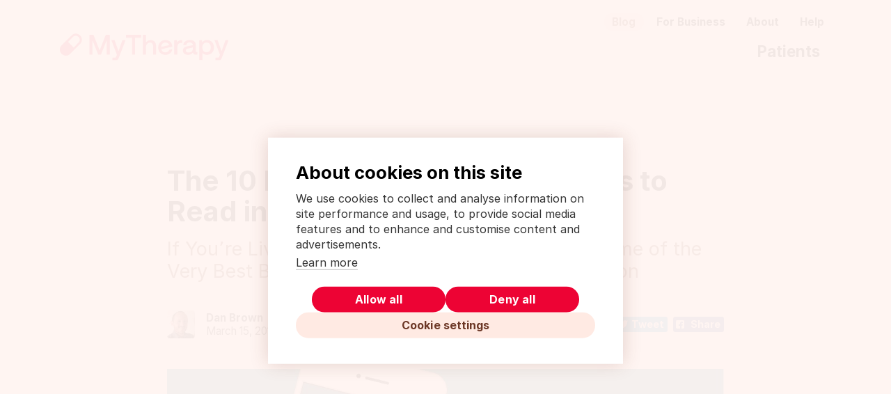

--- FILE ---
content_type: text/html; charset=UTF-8
request_url: https://www.mytherapyapp.com/blog/top-10-diabetes-blogs-2018
body_size: 10250
content:
<!doctype html>
<html
    lang="en"
    dir="ltr"
    data-path="blog/top-10-diabetes-blogs-2018"
    
>
    <head>
        <meta charset="utf-8">

        <meta name="viewport" content="width=device-width, initial-scale=1.0, viewport-fit=cover">
        <link rel="shortcut icon" href="/assets/images/logo/mytherapy-logo-2024-favicon.png" />

        <link href="https://www.mytherapyapp.com/assets/css/main.6fad3dbfe0898ea8157b.css" rel="stylesheet">

        <link rel="preload" href="https://cookiehub.net/c2/8c5ceffa.js" as="script" />
        <link rel="preload" href="https://cookiehub.net/c2/css/2.3.4.css" as="style" />

        <title>10 Brilliant Type 2 Diabetes Blogs: 2018 Edition</title>
<meta name="description" content="Are you living with type 2 diabetes? If so, the bloggers on this list are an incredible resource, offering words of wisdom, insight, and expertise. Take a look, so you can benefit from what they have to share." />
<link rel="canonical" href="https://www.mytherapyapp.com/blog/top-10-diabetes-blogs-2018" />

<meta property="og:title" content="10 Brilliant Type 2 Diabetes Blogs: 2018 Edition" />
<meta property="og:description" content="Are you living with type 2 diabetes? If so, the bloggers on this list are an incredible resource, offering words of wisdom, insight, and expertise. Take a look, so you can benefit from what they have to share." />
<meta property="og:type" content="website" />
<meta property="og:url" content="https://www.mytherapyapp.com/blog/top-10-diabetes-blogs-2018" />

    <meta property="og:image" content="https://www.mytherapyapp.com/media/pages/en/blog/top-10-diabetes-blogs-2018/2ae380a74b-1733691084/diabetes-type2-top-blogs-2018-title-640x360-crop-1-q75.jpg" />
    <meta property="og:image:width" content="640" />
    <meta property="og:image:height" content="360" />


        <meta name="p:domain_verify" content="9ce2bb899195410b9b8750d3774ea277" />
        <meta name="facebook-domain-verification" content="qkqy9pa8x01hvd6q000f57arkbrg69" />
    </head>
    <body>
        <script data-src="js/device-detection.js" data-dist="js/device-detection.55cd762fe34993e8dfc2.js">
    !function(e){var t={};function n(r){if(t[r])return t[r].exports;var o=t[r]={i:r,l:!1,exports:{}};return e[r].call(o.exports,o,o.exports,n),o.l=!0,o.exports}n.m=e,n.c=t,n.d=function(e,t,r){n.o(e,t)||Object.defineProperty(e,t,{enumerable:!0,get:r})},n.r=function(e){"undefined"!=typeof Symbol&&Symbol.toStringTag&&Object.defineProperty(e,Symbol.toStringTag,{value:"Module"}),Object.defineProperty(e,"__esModule",{value:!0})},n.t=function(e,t){if(1&t&&(e=n(e)),8&t)return e;if(4&t&&"object"==typeof e&&e&&e.__esModule)return e;var r=Object.create(null);if(n.r(r),Object.defineProperty(r,"default",{enumerable:!0,value:e}),2&t&&"string"!=typeof e)for(var o in e)n.d(r,o,function(t){return e[t]}.bind(null,o));return r},n.n=function(e){var t=e&&e.__esModule?function(){return e.default}:function(){return e};return n.d(t,"a",t),t},n.o=function(e,t){return Object.prototype.hasOwnProperty.call(e,t)},n.p="",n(n.s=25)}({0:function(e,t,n){"use strict";Object.defineProperty(t,"__esModule",{value:!0});t.detectMobileDevice=function(){var e={ios:/(iPhone|iPad|iPod)/,android:/Android/};if(navigator.platform.includes("MacIntel")&&"ontouchend"in document)return"ios";for(var t in e){if(e[t].test(navigator.userAgent))return t}return!1}},25:function(e,t,n){"use strict";var r=n(0);!function(){var e=document.documentElement;e.classList.add("is-js");var t=(0,r.detectMobileDevice)();t?(e.classList.add("is-mobile"),"ios"===t&&e.classList.add("is-ios"),"android"===t&&e.classList.add("is-android")):e.classList.add("is-desktop")}()}});
//# sourceMappingURL=device-detection.55cd762fe34993e8dfc2.js.map
</script>
        <div data-language-banner='[]'></div>

        <header>
        <div class="c-app-banner" data-app-banner hidden>
    <button
        class="c-app-banner__close"
        data-banner-dismiss
        data-gtm-trigger="app-banner-dismiss"
    >
        <span class="u-visually-hidden">Close</span>
    </button>
    <div class="c-app-banner__icon">
        <img src="/assets/images/logo/mytherapy-logo-2024-icon.svg" alt="" />
    </div>
    <div class="c-app-banner__description">
        <h3 class="c-app-banner__title">
            Med Reminder &amp; Health Tracker App
        </h3>
        <div class="c-app-banner__rating">
            <div class="c-rating">
                <span class="c-rating__stars" aria-hidden="true"></span>
                <span class="c-rating__count" aria-hidden="true">
                    <span class="u-mobile-ios-show">45424</span>
                    <span class="u-mobile-android-show">190245</span>
                </span>
                <span class="u-visually-hidden u-mobile-ios-show">
                    iOS Rating:
                    4.5 out of 5 stars
                    (calculated from a total of 45424 reviews)
                </span>
                <span class="u-visually-hidden u-mobile-android-show">
                    Android Rating:
                    4.5 out of 5 stars
                    (calculated from a total of 190245 reviews)
                </span>
            </div>
        </div>
        <div class="c-app-banner__subtitle">
            <span class="u-mobile-ios-show"><strong>FREE</strong> – from App Store</span>
            <span class="u-mobile-android-show"><strong>FREE</strong> – from Google Play</span>
        </div>
    </div>
    <div class="c-app-banner__action">
        <a
            class="c-button c-button--cta u-mobile-ios-show"
            href="https://itunes.apple.com/gb/app/mytherapy-meds-pill-reminder/id662170995?mt=8"
            target="_blank"
            rel="noreferrer noopener"
            data-gtm-trigger="app-banner-store-link"
        >
            Install
        </a>
        <a
            class="c-button c-button--cta u-mobile-android-show"
            href="https://play.google.com/store/apps/details?id=eu.smartpatient.mytherapy&amp;referrer=utm_source%3Dwebsite-en"
            target="_blank"
            rel="noreferrer noopener"
            data-gtm-trigger="app-banner-banner-store-link"
        >
            Install
        </a>
    </div>
</div>

<script data-src="js/app-banner.js" data-dist="js/app-banner.592d7ff821345f40a213.js">
    !function(e){var t={};function n(r){if(t[r])return t[r].exports;var o=t[r]={i:r,l:!1,exports:{}};return e[r].call(o.exports,o,o.exports,n),o.l=!0,o.exports}n.m=e,n.c=t,n.d=function(e,t,r){n.o(e,t)||Object.defineProperty(e,t,{enumerable:!0,get:r})},n.r=function(e){"undefined"!=typeof Symbol&&Symbol.toStringTag&&Object.defineProperty(e,Symbol.toStringTag,{value:"Module"}),Object.defineProperty(e,"__esModule",{value:!0})},n.t=function(e,t){if(1&t&&(e=n(e)),8&t)return e;if(4&t&&"object"==typeof e&&e&&e.__esModule)return e;var r=Object.create(null);if(n.r(r),Object.defineProperty(r,"default",{enumerable:!0,value:e}),2&t&&"string"!=typeof e)for(var o in e)n.d(r,o,function(t){return e[t]}.bind(null,o));return r},n.n=function(e){var t=e&&e.__esModule?function(){return e.default}:function(){return e};return n.d(t,"a",t),t},n.o=function(e,t){return Object.prototype.hasOwnProperty.call(e,t)},n.p="",n(n.s=24)}({0:function(e,t,n){"use strict";Object.defineProperty(t,"__esModule",{value:!0});t.detectMobileDevice=function(){var e={ios:/(iPhone|iPad|iPod)/,android:/Android/};if(navigator.platform.includes("MacIntel")&&"ontouchend"in document)return"ios";for(var t in e){if(e[t].test(navigator.userAgent))return t}return!1}},24:function(e,t,n){"use strict";var r=n(0);!function(){if((0,r.detectMobileDevice)()){var e=localStorage.getItem("app-banner_state");if("DISMISSED"!==(JSON.parse(e)||{}).state){var t=document.querySelector("[data-app-banner]"),n=t.querySelector("[data-banner-dismiss]");t.hidden=!1,n.addEventListener("click",function(){var e=JSON.stringify({state:"DISMISSED"});localStorage.setItem("app-banner_state",e),t.hidden=!0})}}}()}});
//# sourceMappingURL=app-banner.592d7ff821345f40a213.js.map
</script>
        <div class="container">
            <div class="header header-standard">
    <div class="row">
        <div class="col-sm-5 logotype">
            <a
    class="c-logo"
    href="https://www.mytherapyapp.com"
    data-logo="mytherapy-logo-2024.svg"
>
    <img src="data:image/svg+xml,%3Csvg%20xmlns%3D%22http%3A%2F%2Fwww.w3.org%2F2000%2Fsvg%22%20width%3D%22209%22%20height%3D%2255%22%20fill%3D%22none%22%3E%3Cpath%20fill%3D%22%23000%22%20fill-opacity%3D%22.1%22%20d%3D%22M-3492-1340h9167v-2h-9167v2zm9168%201v6896h2v-6896h-2zm-1%206897h-9167v2h9167v-2zm-9168-1v-6896h-2v6896h2zm1%201a1%201%200%2001-1-1h-2a3%203%200%20003%203v-2zm9168-1c0%20.6-.4%201-1%201v2a3%203%200%20003-3h-2zm-1-6897c.6%200%201%20.5%201%201h2a3%203%200%2000-3-3v2zm-9167-2a3%203%200%2000-3%203h2c0-.5.4-1%201-1v-2z%22%2F%3E%3Cg%20fill%3D%22%23ED0334%22%20clip-path%3D%22url%28%23a%29%22%3E%3Cpath%20fill-rule%3D%22evenodd%22%20d%3D%22M25%2016.2c3%203%203%207.7%200%2010.6L12.8%2039c-3%203-7.7%202.9-10.6%200-3-3-3-7.7%200-10.6l12.2-12.2c3-3%207.6-3%2010.6%200zm-15%207.9l7.1%207%20.7-.7%205.3-5.4c2-1.8%202-5%200-6.9-2-1.9-5-2-7%200l-6%206z%22%20clip-rule%3D%22evenodd%22%2F%3E%3Cpath%20d%3D%22M36.7%2015.5h4.7l.2.1L49%2034.2c0%20.2.4.2.4%200l7.3-18.6.2-.1h4.6l.2.2v24c0%20.2%200%20.3-.2.3h-3.3a.3.3%200%2001-.3-.2V23.3c0-.3-.3-.4-.4-.1l-6.7%2016.7-.2.1h-3l-.2-.1-6.7-16.7c0-.3-.4-.2-.4%200v16.6l-.3.2h-3.3a.3.3%200%2001-.2-.2v-24c0-.2%200-.3.2-.3zM64%2022h3.5l.2.2L72.3%2035c0%20.3.4.3.5%200l4.4-12.8.3-.1h3.4c.1%200%20.3.1.2.3l-7.8%2020.4c-1.1%203-1.9%204.2-4.4%204.2h-3.7a.3.3%200%2001-.3-.2V44c0-.2.1-.3.3-.3h2.3c1.4%200%201.8-.3%202.3-1.8l.7-1.7V40l-6.7-17.6c0-.2%200-.3.3-.3zm18-6.5h18.1c.2%200%20.3%200%20.3.2v3.1c0%20.1-.1.3-.3.3h-6.8c-.2%200-.3%200-.3.2v20.5l-.2.2h-3.3a.3.3%200%2001-.3-.2V19.3l-.2-.2h-7a.3.3%200%2001-.2-.3v-3c0-.2.1-.3.3-.3zM191.5%2022h3.4l.2.2%204.6%2012.8c.1.3.4.3.5%200l4.5-12.8.2-.1h3.4c.2%200%20.3.1.2.3l-7.8%2020.4c-1%203-1.8%204.2-4.4%204.2h-3.7a.2.2%200%2001-.3-.2V44c0-.2.2-.3.3-.3h2.3c1.5%200%201.8-.3%202.4-1.8l.6-1.7V40l-6.6-17.6c0-.2%200-.3.2-.3zm-46.7.3c0-.2-.1-.2-.3-.2h-2.9c-.1%200-.2%200-.2.3v17.3c0%20.2%200%20.3.2.3h3.3c.1%200%20.3%200%20.3-.3V31c0-3.1%201.3-5.4%204.4-5.4h1.4c.2%200%20.3%200%20.3-.3v-3c0-.1-.1-.2-.3-.2h-.5c-2.5%200-4%20.7-5%202.1-.2.3-.4.2-.5%200l-.2-1.9zm11%2012.5c0-1.1.7-2%202.4-2.3l5.9-1.3c.1%200%20.3%200%20.3.3v1.2c0%202.8-2%204.6-5.2%204.6-2.3%200-3.4-1.1-3.4-2.5zm.6-7c.4-1.8%202-2.9%204-2.9%202.4%200%204%201.2%204%203.1%200%20.2-.2.3-.4.3l-7.2%201.5c-3.1.7-4.7%202.4-4.7%205%200%203%202.3%205.4%206.3%205.4%202.7%200%204.3-.8%205.8-2.4.3-.3.5-.2.6.2.3%201.3%201.2%202%203.2%202h1.8c.1%200%20.2%200%20.2-.3V37c0-.2%200-.3-.2-.3h-.5c-.8%200-1.2-.4-1.2-1.2v-7.1c0-4.3-2.7-6.5-7.5-6.5-4.4%200-7.5%202.3-8%205.9%200%20.2.1.3.3.3h3.2c.2%200%20.3-.1.3-.3m19.7%203.2c0-3.5%202.1-6%205.3-6%203.1%200%205.2%202.5%205.2%206%200%203.6-2%206-5.2%206s-5.3-2.4-5.3-6zm.6%207.2c1.4%201.4%203.2%202%205.3%202%205%200%208.5-3.7%208.5-9.2%200-5.4-3.5-9.1-8.5-9.1-2%200-4%20.6-5.5%202.4-.2.2-.4.2-.5-.1l-.3-1.9c0-.2%200-.2-.3-.2h-2.7c-.2%200-.3%200-.3.2v24c0%20.2%200%20.3.3.3h3.2c.2%200%20.3%200%20.3-.3v-8c0-.4.2-.4.4-.2l.1.1zM130.6%2025c2.4%200%204%201.4%204.3%202.7%200%20.4%200%20.5-.3.6l-8.8%202c-.3%200-.4%200-.4-.3%200-1.8%201.3-5%205.2-5m4.9%209c-.3%200-.3.1-.5.4-.6%201.8-2.3%202.7-4.5%202.7a4.8%204.8%200%2001-4.8-3.4c0-.2-.1-.4.2-.5l12.7-3c.3%200%20.5-.1.4-.6-.3-4-3-7.7-8.4-7.7-5.3%200-9%204-9%209.2%200%205%203%209.1%208.9%209.1%205%200%208-3.2%208.4-6.6%200-.3%200-.4-.4-.3l-3%20.7zM119%2030v9.8c0%20.1%200%20.2-.2.2h-3.2a.3.3%200%2001-.3-.2v-9.5c0-3.4-1.1-5.1-3.9-5.2-2.5%200-5%202.2-5%205.8l.1%208.9-.2.2H103a.2.2%200%2001-.3-.2v-24c0-.2.1-.3.3-.3h3.3c.1%200%20.2%200%20.2.2V24c0%20.2.3.3.5.2a7%207%200%20015.2-2.2c3.9%200%206.8%202.1%206.8%208.1z%22%2F%3E%3C%2Fg%3E%3Cdefs%3E%3CclipPath%20id%3D%22a%22%3E%3Cpath%20fill%3D%22%23fff%22%20d%3D%22M0%2011h208.6v36H0z%22%2F%3E%3C%2FclipPath%3E%3C%2Fdefs%3E%3C%2Fsvg%3E" alt="MyTherapy logo" />
</a>
        </div>

                    <div class="col-sm-7">
                <nav aria-label="Secondary navigation">
    <ul class="secondary-nav">
                    <li>
                <a href="https://www.mytherapyapp.com/blog" class="active">
                    Blog
                </a>
            </li>
                    <li>
                <a href="https://www.mytherapyapp.com/pharma-app-for-patient-support-and-digital-therapeutics" class="">
                    For Business
                </a>
            </li>
                    <li>
                <a href="https://www.mytherapyapp.com/about" class="">
                    About
                </a>
            </li>
                    <li>
                <a href="https://www.mytherapyapp.com/help" class="">
                    Help
                </a>
            </li>
            </ul>
</nav>
                <nav aria-label="Main navigation">
    <ul class="main-nav">
                    <li>
                <a href="https://www.mytherapyapp.com" class="">
                    Patients
                </a>
            </li>
            </ul>
</nav>
            </div>
            </div>
</div>
        </div>
    </header>
    <main>
        <div class="container blog">
            <div class="row">
                <div class="col-sm-12">
                    <div class="blog-article">
                        <header>
                            <h1>The 10 Best Type 2 Diabetes Blogs to Read in&nbsp;2018</h1>
                            <p class="intro">If You’re Living with Type 2 Diabetes, these are Some of the Very Best Blogs for Support, Advice, and Information</p>

                            <div class="c-blog-meta">
            <div class="c-blog-meta__avatar">
            <img src="https://www.mytherapyapp.com/media/pages/en/blog/f5edc522da-1733691129/daniel-brown-256x256-crop-1-q50-optimized.jpg" alt="Profile picture" class="c-avatar c-avatar--small" width="256" height="256" loading="lazy" />
        </div>
    
    <div class="c-blog-meta__info">
                    <div class="c-blog-meta__author">
                Dan Brown
            </div>
        
        <div class="c-blog-meta__date">
            <time datetime="2018-03-15">
        March 15, 2018
    </time>
        </div>
    </div>

    <div class="c-blog-meta__social">
        <div class="c-social-buttons">
    <div class="c-social-buttons__button">
        <a
            class="c-social-button c-social-button--twitter"
            href="https://twitter.com/intent/tweet/?url=https%3A%2F%2Fwww.mytherapyapp.com%2Fblog%2Ftop-10-diabetes-blogs-2018"
            target="_blank"
            rel="noreferrer noopener"
            data-gtm-trigger="social-button"
        >
            Tweet
        </a>
    </div>

    <div class="c-social-buttons__button">
        <a
            class="c-social-button c-social-button--facebook"
            href="https://facebook.com/sharer/sharer.php?u=https%3A%2F%2Fwww.mytherapyapp.com%2Fblog%2Ftop-10-diabetes-blogs-2018"
            target="_blank"
            rel="noreferrer noopener"
            data-gtm-trigger="social-button"
        >
            Share
        </a>
    </div>
</div>
    </div>
</div>
                        </header>

                                                    <figure class="titleimage">
                                <img src="https://www.mytherapyapp.com/media/pages/en/blog/top-10-diabetes-blogs-2018/2ae380a74b-1733691084/diabetes-type2-top-blogs-2018-title-1200x675-crop-1-q65-optimized.jpg" alt="" width="1200" height="675" />
                            </figure>
                        
                        
                        <div class="text">
                            <div data-floating-cta-waypoint></div>
                            <p>A diagnosis of type 2 diabetes can come as a shock and will likely entail many questions. While your doctor will be on hand to answer many of these, support, advice, and insight is readily available online, largely from those living type 2 diabetes themselves. Such blogs are also part of a wonderful online community, where you can interact with people around the world and share wisdom with one-another. While there is an abundance of such resources available, we have narrowed it down to 10 of the very best &ndash; all of which are active, engaging, and brimming with information and advice.</p>
            <h3
    id="diabetes-co-uk"
    class="c-heading c-heading--gamma"
>
    Diabetes.co.uk
</h3>
            <p>Diabetes.co.uk is a wonderful resource for anyone living with diabetes, be it type 1 or 2, with a community of over one quarter of a million people. The blog is a particularly fascinating and eclectic part of the site, featuring fascinating stories that you may not find elsewhere. It is also chock-full of practical advice for people living with diabetes, making it one of the most comprehensive blogs on the web.</p><p>
<a href="https://www.diabetes.co.uk/blog/" rel="nofollow">diabetes.co.uk</a></p>
            <h3
    id="diabetes-ramblings"
    class="c-heading c-heading--gamma"
>
    Diabetes&nbsp;Ramblings
</h3>
            <p>Sue Rericha was diagnosed with type 2 diabetes a decade ago, and has faithfully written her blog for almost as long. The mother of five had gestational diabetes throughout each of her pregnancies, and her blog gives readers an insight into many facets of her life. Sue is a prominent figure in online diabetes advocacy, and her blog provides a wonderful insight into her daily life &ndash; from the fun to the frustrating and everything in between.</p><p>
<a href="http://www.diabetesramblings.com/" rel="nofollow">diabetesramblings.com</a></p> 
            <aside aria-label="Application download banner" class="c-micro-banner">
    <img src="https://www.mytherapyapp.com/media/pages/en/blog/top-10-diabetes-blogs-2018/32e556c4e5-1733691084/mytherapy-app-for-type-2-diabetes-mb-512x-q50-optimized.jpg" alt="mytherapy app for type 2 diabetes" width="512" height="379" loading="lazy" />

    <div class="c-micro-banner__content">
        <div class="c-micro-banner__heading c-heading c-heading--gamma">
            The app for living with type 2 diabetes
        </div>

        
        <ul>
<li>Track your blood sugar levels</li>
<li>Medication reminders</li>
<li>Printable monthly health report</li>
</ul>

        <p>
            <span class="u-mobile-hide">
        <a
            class="c-action-link"
            href="https://itunes.apple.com/gb/app/mytherapy-meds-pill-reminder/id662170995?mt=8"
            data-gtm-trigger="microbanner-store-link"
        >for iOS</a>

         <br /> 
        <a
            class="c-action-link"
            href="https://play.google.com/store/apps/details?id=eu.smartpatient.mytherapy&amp;referrer=utm_source%3Dwebsite-en"
            data-gtm-trigger="microbanner-store-link"
        >for Android</a>
    </span>

    <span class="u-mobile-ios-show">
        <a
            class="c-action-link"
            href="https://itunes.apple.com/gb/app/mytherapy-meds-pill-reminder/id662170995?mt=8"
            data-gtm-trigger="microbanner-store-link"
        >Download now</a>
    </span>

    <span class="u-mobile-android-show">
        <a
            class="c-action-link"
            href="https://play.google.com/store/apps/details?id=eu.smartpatient.mytherapy&amp;referrer=utm_source%3Dwebsite-en"
            data-gtm-trigger="microbanner-store-link"
        >Download now</a>
    </span>
        </p>
    </div>
</aside>
            <h3
    id="diabetes-self-management"
    class="c-heading c-heading--gamma"
>
    Diabetes&nbsp;Self&#8209;Management
</h3>
            <p>For those looking for expert view on diabetes, and the latest news in the research world, the Diabetes Self-Management blog is one to bookmark. Penned by a range of authors &ndash; including nutritionists, nurses, people living with diabetes, and other experts &ndash; the blog is frequently updated with news, information, and advice. With its origins in print media in 1983, Diabetes Self-Management is a reliable and authoritative source of information that has a huge range of articles.</p><p>
<a href="https://www.diabetesselfmanagement.com/blog/" rel="nofollow">diabetesselfmanagement.com</a></p>
            <h3
    id="diabetes-sisters"
    class="c-heading c-heading--gamma"
>
    Diabetes&nbsp;Sisters
</h3>
            <p>One of our favorites from <a href="https://www.mytherapyapp.com/blog/best-blogs-about-type-2-diabetes-2017" rel="noopener noreferrer">2017</a>, and one that shows no signs of slowing down, is Diabetes Sisters. Founded by Brandy Barnes in 2008, the site has grown into a hugely valuable resource for women living with diabetes. If there is a diabetes-related subject you would like to read about, there&rsquo;s a very strong change it has been covered on Diabetes Sisters and can be discovered in the blog&rsquo;s vast catalog.</p><p>
<a href="https://diabetessisters.org/" rel="nofollow">diabetessisters.org</a></p>
            <h3
    id="diabetes-stops-here"
    class="c-heading c-heading--gamma"
>
    Diabetes Stops&nbsp;Here
</h3>
            <p>The blog of the American Diabetes Association, Diabetes Stops Here is another that features a diverse range of authors. Much of the content focused on the real lives of individuals living with diabetes, while also calling on seasoned experts giving advice and information.</p><p>
<a href="http://diabetesstopshere.org/" rel="nofollow">diabetesstopshere.org</a></p>
            <h3
    id="diabetic-foodie"
    class="c-heading c-heading--gamma"
>
    Diabetic&nbsp;Foodie
</h3>
            <p>Another of our favorites from 2017, and still showering the Internet with delicious and healthy recipes, is Diabetic Foodie by Shelby Kinnard. Shelby was diagnosed with type 2 diabetes in the late &rsquo;90s, and has since learned how to manage the condition without sacrificing wonderful food. Whether you&rsquo;re looking for breakfast, lunch, dinner, dessert, or even just a tasty snack, you will almost certainly find inspiration in the 500+ recipes on Shelby&rsquo;s blog.</p><p>
<a href="https://www.diabeticfoodie.com/" rel="nofollow">diabeticfoodie.com</a></p>
            <hr />
            <p><strong>More information on diabetes in the USA:</strong></p>
            <ul><li><a href="https://www.mytherapyapp.com/blog/diabetes-in-the-usa" rel="noopener noreferrer">Diabetes in the USA: Facts and Figures</a></li></ul>
            <hr />
            <h3
    id="my-diabetic-heart"
    class="c-heading c-heading--gamma"
>
    My Diabetic&nbsp;Heart
</h3>
            <p>Mike Durbin was diagnosed with type 2 diabetes in 2008, and it was not until two years ago he discovered he was in fact living with latent auto-immune diabetes in adults (LADA). LADA, although technically being a form of type 1, is often similar to type 2 in characteristics, hence the misdiagnosis. Mike has written throughout this time, resulting in a deeply personal and insightful blog &ndash; documenting the highs and lows he has experienced over the last decade.</p><p>
<a href="http://www.mydiabeticheart.com/" rel="nofollow">mydiabeticheart.com</a></p>
            <h3
    id="sweet-success"
    class="c-heading c-heading--gamma"
>
    Sweet&nbsp;Success
</h3>
            <p>Another incredibly personal blogger is Kate Cornell. She has lived with type 2 diabetes for over a decade, garnering wisdom that can help anyone living with the condition. Thankfully, that wisdom is shared in her blog, Sweet Success, which journals both Kate&rsquo;s physical and emotional life with diabetes.</p><p>
<a href="http://kates-sweet-success.blogspot.com/" rel="nofollow">kates-sweet-success.blogspot.com</a></p>
            <h3
    id="vidya-sury"
    class="c-heading c-heading--gamma"
>
    Vidya&nbsp;Sury
</h3>
            <p>Vidya Sury was kind enough to contribute to our blog post offering <a href="https://www.mytherapyapp.com/blog/diabetes-christmas-tips" rel="noopener noreferrer">Christmas tip for loved ones of those living with diabetes</a>, and gives those living with diabetes two blogs for the price of one. Vidya, who was diagnosed with type 2 diabetes in 2013, writes her more in-depth content at <em>Your Med Guide</em>, while over at <em>Life Hacks for Diabetics</em> she shares bite-sized, visual tips. For anyone looking for interesting, uplifting, and enlightening content, Vidya&rsquo;s duo are sites to bookmark.</p><p>
<a href="https://yourmedguide.com/category/living-with-type-2-diabetes" rel="nofollow">yourmedguide.com</a> &amp; <a href="https://lifehacksfordiabetics.com/" rel="nofollow">lifehacksfordiabetics.com</a></p>
            <h3
    id="wildly-fluctuating"
    class="c-heading c-heading--gamma"
>
    Wildly&nbsp;Fluctuating
</h3>
            <p>Another contributor to our Christmas blog, Gretchen has lived with type 2 diabetes for over two decades, publishing two books in that time. Her blog, Wildly Fluctuating, combines her science and journalistic expertise with her own personal experiences. The combination is a potent one, resulting in both thoughtful and thought-provoking content.</p><p>
<a href="http://wildlyfluctuating.blogspot.com/" rel="nofollow">wildlyfluctuating.blogspot.com</a></p>
            <hr />
            <p><strong>Take a look at some of the other posts on the MyTherapy blog:</strong></p>
            <ul><li><a href="https://www.mytherapyapp.com/blog/lessons-for-managing-type-2-diabetes" rel="noopener noreferrer">9 Lessons for Managing Type 2 Diabetes from a Type 1</a></li><li><a href="https://www.mytherapyapp.com/blog/how-to-order-food-for-diabetics" rel="noopener noreferrer">How to Order Food for a Person Living with Diabetes</a></li></ul>
                            </div>

                        <div class="c-social-buttons">
    <div class="c-social-buttons__button">
        <a
            class="c-social-button c-social-button--twitter"
            href="https://twitter.com/intent/tweet/?url=https%3A%2F%2Fwww.mytherapyapp.com%2Fblog%2Ftop-10-diabetes-blogs-2018"
            target="_blank"
            rel="noreferrer noopener"
            data-gtm-trigger="social-button"
        >
            Tweet
        </a>
    </div>

    <div class="c-social-buttons__button">
        <a
            class="c-social-button c-social-button--facebook"
            href="https://facebook.com/sharer/sharer.php?u=https%3A%2F%2Fwww.mytherapyapp.com%2Fblog%2Ftop-10-diabetes-blogs-2018"
            target="_blank"
            rel="noreferrer noopener"
            data-gtm-trigger="social-button"
        >
            Share
        </a>
    </div>
</div>
                        <div class="blog-footer">
            <div class="c-blog-author">
            <div class="c-blog-author__avatar">
                <img src="https://www.mytherapyapp.com/media/pages/en/blog/f5edc522da-1733691129/daniel-brown-256x256-crop-1-q50-optimized.jpg" alt="Profile picture" class="c-avatar c-avatar--small" width="256" height="256" loading="lazy" />
            </div>

            <h3 class="c-blog-author__name">Dan Brown</h3>

            <div class="c-blog-author__bio">
                <p>Dan is a journalism graduate from the UK who moved to Germany via New Zealand. He loves running marathons and showing off about running marathons. [<a href="mailto:&#x62;&#114;&#111;&#119;&#x6e;&#64;&#109;&#x79;&#x74;&#104;&#101;&#114;&#97;&#x70;&#121;&#97;&#112;&#112;&#46;&#x63;&#x6f;&#109;">Email Dan</a>]</p>
            </div>
        </div>
    </div>
                    </div>
                </div>
            </div>
        </div>
        <div class="blog-banner u-bg-">
    <div class="container">
        <div class="row">
            <div class="col-md-5">
                <figure class="screenshot">
                    <img src="https://www.mytherapyapp.com/media/pages/en/blog/top-10-diabetes-blogs-2018/a4c4ac8b6e-1733691084/mytherapy-app-for-managing-type-2-diabetes-480x-q65-optimized.png" alt="MyTherapy blood sugar level tracker app for type 2 diabetes" width="480" height="600" loading="lazy" />
                </figure>
            </div>

            <div class="col-md-7 blog-banner-text">
                <div
    class="c-logo"
    href=""
    data-logo="mytherapy-logo-2024.svg"
>
    <img src="data:image/svg+xml,%3Csvg%20xmlns%3D%22http%3A%2F%2Fwww.w3.org%2F2000%2Fsvg%22%20width%3D%22209%22%20height%3D%2255%22%20fill%3D%22none%22%3E%3Cpath%20fill%3D%22%23000%22%20fill-opacity%3D%22.1%22%20d%3D%22M-3492-1340h9167v-2h-9167v2zm9168%201v6896h2v-6896h-2zm-1%206897h-9167v2h9167v-2zm-9168-1v-6896h-2v6896h2zm1%201a1%201%200%2001-1-1h-2a3%203%200%20003%203v-2zm9168-1c0%20.6-.4%201-1%201v2a3%203%200%20003-3h-2zm-1-6897c.6%200%201%20.5%201%201h2a3%203%200%2000-3-3v2zm-9167-2a3%203%200%2000-3%203h2c0-.5.4-1%201-1v-2z%22%2F%3E%3Cg%20fill%3D%22%23ED0334%22%20clip-path%3D%22url%28%23a%29%22%3E%3Cpath%20fill-rule%3D%22evenodd%22%20d%3D%22M25%2016.2c3%203%203%207.7%200%2010.6L12.8%2039c-3%203-7.7%202.9-10.6%200-3-3-3-7.7%200-10.6l12.2-12.2c3-3%207.6-3%2010.6%200zm-15%207.9l7.1%207%20.7-.7%205.3-5.4c2-1.8%202-5%200-6.9-2-1.9-5-2-7%200l-6%206z%22%20clip-rule%3D%22evenodd%22%2F%3E%3Cpath%20d%3D%22M36.7%2015.5h4.7l.2.1L49%2034.2c0%20.2.4.2.4%200l7.3-18.6.2-.1h4.6l.2.2v24c0%20.2%200%20.3-.2.3h-3.3a.3.3%200%2001-.3-.2V23.3c0-.3-.3-.4-.4-.1l-6.7%2016.7-.2.1h-3l-.2-.1-6.7-16.7c0-.3-.4-.2-.4%200v16.6l-.3.2h-3.3a.3.3%200%2001-.2-.2v-24c0-.2%200-.3.2-.3zM64%2022h3.5l.2.2L72.3%2035c0%20.3.4.3.5%200l4.4-12.8.3-.1h3.4c.1%200%20.3.1.2.3l-7.8%2020.4c-1.1%203-1.9%204.2-4.4%204.2h-3.7a.3.3%200%2001-.3-.2V44c0-.2.1-.3.3-.3h2.3c1.4%200%201.8-.3%202.3-1.8l.7-1.7V40l-6.7-17.6c0-.2%200-.3.3-.3zm18-6.5h18.1c.2%200%20.3%200%20.3.2v3.1c0%20.1-.1.3-.3.3h-6.8c-.2%200-.3%200-.3.2v20.5l-.2.2h-3.3a.3.3%200%2001-.3-.2V19.3l-.2-.2h-7a.3.3%200%2001-.2-.3v-3c0-.2.1-.3.3-.3zM191.5%2022h3.4l.2.2%204.6%2012.8c.1.3.4.3.5%200l4.5-12.8.2-.1h3.4c.2%200%20.3.1.2.3l-7.8%2020.4c-1%203-1.8%204.2-4.4%204.2h-3.7a.2.2%200%2001-.3-.2V44c0-.2.2-.3.3-.3h2.3c1.5%200%201.8-.3%202.4-1.8l.6-1.7V40l-6.6-17.6c0-.2%200-.3.2-.3zm-46.7.3c0-.2-.1-.2-.3-.2h-2.9c-.1%200-.2%200-.2.3v17.3c0%20.2%200%20.3.2.3h3.3c.1%200%20.3%200%20.3-.3V31c0-3.1%201.3-5.4%204.4-5.4h1.4c.2%200%20.3%200%20.3-.3v-3c0-.1-.1-.2-.3-.2h-.5c-2.5%200-4%20.7-5%202.1-.2.3-.4.2-.5%200l-.2-1.9zm11%2012.5c0-1.1.7-2%202.4-2.3l5.9-1.3c.1%200%20.3%200%20.3.3v1.2c0%202.8-2%204.6-5.2%204.6-2.3%200-3.4-1.1-3.4-2.5zm.6-7c.4-1.8%202-2.9%204-2.9%202.4%200%204%201.2%204%203.1%200%20.2-.2.3-.4.3l-7.2%201.5c-3.1.7-4.7%202.4-4.7%205%200%203%202.3%205.4%206.3%205.4%202.7%200%204.3-.8%205.8-2.4.3-.3.5-.2.6.2.3%201.3%201.2%202%203.2%202h1.8c.1%200%20.2%200%20.2-.3V37c0-.2%200-.3-.2-.3h-.5c-.8%200-1.2-.4-1.2-1.2v-7.1c0-4.3-2.7-6.5-7.5-6.5-4.4%200-7.5%202.3-8%205.9%200%20.2.1.3.3.3h3.2c.2%200%20.3-.1.3-.3m19.7%203.2c0-3.5%202.1-6%205.3-6%203.1%200%205.2%202.5%205.2%206%200%203.6-2%206-5.2%206s-5.3-2.4-5.3-6zm.6%207.2c1.4%201.4%203.2%202%205.3%202%205%200%208.5-3.7%208.5-9.2%200-5.4-3.5-9.1-8.5-9.1-2%200-4%20.6-5.5%202.4-.2.2-.4.2-.5-.1l-.3-1.9c0-.2%200-.2-.3-.2h-2.7c-.2%200-.3%200-.3.2v24c0%20.2%200%20.3.3.3h3.2c.2%200%20.3%200%20.3-.3v-8c0-.4.2-.4.4-.2l.1.1zM130.6%2025c2.4%200%204%201.4%204.3%202.7%200%20.4%200%20.5-.3.6l-8.8%202c-.3%200-.4%200-.4-.3%200-1.8%201.3-5%205.2-5m4.9%209c-.3%200-.3.1-.5.4-.6%201.8-2.3%202.7-4.5%202.7a4.8%204.8%200%2001-4.8-3.4c0-.2-.1-.4.2-.5l12.7-3c.3%200%20.5-.1.4-.6-.3-4-3-7.7-8.4-7.7-5.3%200-9%204-9%209.2%200%205%203%209.1%208.9%209.1%205%200%208-3.2%208.4-6.6%200-.3%200-.4-.4-.3l-3%20.7zM119%2030v9.8c0%20.1%200%20.2-.2.2h-3.2a.3.3%200%2001-.3-.2v-9.5c0-3.4-1.1-5.1-3.9-5.2-2.5%200-5%202.2-5%205.8l.1%208.9-.2.2H103a.2.2%200%2001-.3-.2v-24c0-.2.1-.3.3-.3h3.3c.1%200%20.2%200%20.2.2V24c0%20.2.3.3.5.2a7%207%200%20015.2-2.2c3.9%200%206.8%202.1%206.8%208.1z%22%2F%3E%3C%2Fg%3E%3Cdefs%3E%3CclipPath%20id%3D%22a%22%3E%3Cpath%20fill%3D%22%23fff%22%20d%3D%22M0%2011h208.6v36H0z%22%2F%3E%3C%2FclipPath%3E%3C%2Fdefs%3E%3C%2Fsvg%3E" alt="MyTherapy logo" />
</div>

                <div class="text">
                    <h3>The app for living with type 2 diabetes</h3>
                    <p>If you are living with type 2 diabetes, life can be made that little bit easier with the help of MyTherapy. Whether it’s medication and activity reminders, tracking your blood sugar levels, or keeping an eye on symptoms, MyTherapy can support you in managing type 2 diabetes.</p>
                </div>
                                    <div class="store-badges u-mt" gtmTrigger="blog-article-footer-store-link">
    <a
        href="https://itunes.apple.com/gb/app/mytherapy-meds-pill-reminder/id662170995?mt=8"
        rel="noopener noreferrer"
        target="_blank"
        class="u-mobile-android-hide"
        data-gtm-trigger="blog-article-footer-store-link"
    >
                    <img src="https://www.mytherapyapp.com/media/pages/en/b005a924e6-1733691130/badge-appstore-en-optimized.svg" alt="Get it on the App Store" />
            </a>

    <a
        href="https://play.google.com/store/apps/details?id=eu.smartpatient.mytherapy&amp;referrer=utm_source%3Dwebsite-en"
        rel="noopener noreferrer"
        target="_blank"
        class="u-mobile-ios-hide"
        data-gtm-trigger="blog-article-footer-store-link"
    >
                    <img src="https://www.mytherapyapp.com/media/pages/en/1f24653710-1733691130/badge-googleplay-en-optimized.svg" alt="Get it on Google Play" />
            </a>
</div>
                            </div>
        </div>
    </div>
</div>
    </main>
    <footer>
        <div>
    <div class="container">

        <div class="brand">
            <a
    class="c-logo c-logo--small"
    href="https://www.mytherapyapp.com"
    data-logo="mytherapy-logo-2024.svg"
>
    <img src="data:image/svg+xml,%3Csvg%20xmlns%3D%22http%3A%2F%2Fwww.w3.org%2F2000%2Fsvg%22%20width%3D%22209%22%20height%3D%2255%22%20fill%3D%22none%22%3E%3Cpath%20fill%3D%22%23000%22%20fill-opacity%3D%22.1%22%20d%3D%22M-3492-1340h9167v-2h-9167v2zm9168%201v6896h2v-6896h-2zm-1%206897h-9167v2h9167v-2zm-9168-1v-6896h-2v6896h2zm1%201a1%201%200%2001-1-1h-2a3%203%200%20003%203v-2zm9168-1c0%20.6-.4%201-1%201v2a3%203%200%20003-3h-2zm-1-6897c.6%200%201%20.5%201%201h2a3%203%200%2000-3-3v2zm-9167-2a3%203%200%2000-3%203h2c0-.5.4-1%201-1v-2z%22%2F%3E%3Cg%20fill%3D%22%23ED0334%22%20clip-path%3D%22url%28%23a%29%22%3E%3Cpath%20fill-rule%3D%22evenodd%22%20d%3D%22M25%2016.2c3%203%203%207.7%200%2010.6L12.8%2039c-3%203-7.7%202.9-10.6%200-3-3-3-7.7%200-10.6l12.2-12.2c3-3%207.6-3%2010.6%200zm-15%207.9l7.1%207%20.7-.7%205.3-5.4c2-1.8%202-5%200-6.9-2-1.9-5-2-7%200l-6%206z%22%20clip-rule%3D%22evenodd%22%2F%3E%3Cpath%20d%3D%22M36.7%2015.5h4.7l.2.1L49%2034.2c0%20.2.4.2.4%200l7.3-18.6.2-.1h4.6l.2.2v24c0%20.2%200%20.3-.2.3h-3.3a.3.3%200%2001-.3-.2V23.3c0-.3-.3-.4-.4-.1l-6.7%2016.7-.2.1h-3l-.2-.1-6.7-16.7c0-.3-.4-.2-.4%200v16.6l-.3.2h-3.3a.3.3%200%2001-.2-.2v-24c0-.2%200-.3.2-.3zM64%2022h3.5l.2.2L72.3%2035c0%20.3.4.3.5%200l4.4-12.8.3-.1h3.4c.1%200%20.3.1.2.3l-7.8%2020.4c-1.1%203-1.9%204.2-4.4%204.2h-3.7a.3.3%200%2001-.3-.2V44c0-.2.1-.3.3-.3h2.3c1.4%200%201.8-.3%202.3-1.8l.7-1.7V40l-6.7-17.6c0-.2%200-.3.3-.3zm18-6.5h18.1c.2%200%20.3%200%20.3.2v3.1c0%20.1-.1.3-.3.3h-6.8c-.2%200-.3%200-.3.2v20.5l-.2.2h-3.3a.3.3%200%2001-.3-.2V19.3l-.2-.2h-7a.3.3%200%2001-.2-.3v-3c0-.2.1-.3.3-.3zM191.5%2022h3.4l.2.2%204.6%2012.8c.1.3.4.3.5%200l4.5-12.8.2-.1h3.4c.2%200%20.3.1.2.3l-7.8%2020.4c-1%203-1.8%204.2-4.4%204.2h-3.7a.2.2%200%2001-.3-.2V44c0-.2.2-.3.3-.3h2.3c1.5%200%201.8-.3%202.4-1.8l.6-1.7V40l-6.6-17.6c0-.2%200-.3.2-.3zm-46.7.3c0-.2-.1-.2-.3-.2h-2.9c-.1%200-.2%200-.2.3v17.3c0%20.2%200%20.3.2.3h3.3c.1%200%20.3%200%20.3-.3V31c0-3.1%201.3-5.4%204.4-5.4h1.4c.2%200%20.3%200%20.3-.3v-3c0-.1-.1-.2-.3-.2h-.5c-2.5%200-4%20.7-5%202.1-.2.3-.4.2-.5%200l-.2-1.9zm11%2012.5c0-1.1.7-2%202.4-2.3l5.9-1.3c.1%200%20.3%200%20.3.3v1.2c0%202.8-2%204.6-5.2%204.6-2.3%200-3.4-1.1-3.4-2.5zm.6-7c.4-1.8%202-2.9%204-2.9%202.4%200%204%201.2%204%203.1%200%20.2-.2.3-.4.3l-7.2%201.5c-3.1.7-4.7%202.4-4.7%205%200%203%202.3%205.4%206.3%205.4%202.7%200%204.3-.8%205.8-2.4.3-.3.5-.2.6.2.3%201.3%201.2%202%203.2%202h1.8c.1%200%20.2%200%20.2-.3V37c0-.2%200-.3-.2-.3h-.5c-.8%200-1.2-.4-1.2-1.2v-7.1c0-4.3-2.7-6.5-7.5-6.5-4.4%200-7.5%202.3-8%205.9%200%20.2.1.3.3.3h3.2c.2%200%20.3-.1.3-.3m19.7%203.2c0-3.5%202.1-6%205.3-6%203.1%200%205.2%202.5%205.2%206%200%203.6-2%206-5.2%206s-5.3-2.4-5.3-6zm.6%207.2c1.4%201.4%203.2%202%205.3%202%205%200%208.5-3.7%208.5-9.2%200-5.4-3.5-9.1-8.5-9.1-2%200-4%20.6-5.5%202.4-.2.2-.4.2-.5-.1l-.3-1.9c0-.2%200-.2-.3-.2h-2.7c-.2%200-.3%200-.3.2v24c0%20.2%200%20.3.3.3h3.2c.2%200%20.3%200%20.3-.3v-8c0-.4.2-.4.4-.2l.1.1zM130.6%2025c2.4%200%204%201.4%204.3%202.7%200%20.4%200%20.5-.3.6l-8.8%202c-.3%200-.4%200-.4-.3%200-1.8%201.3-5%205.2-5m4.9%209c-.3%200-.3.1-.5.4-.6%201.8-2.3%202.7-4.5%202.7a4.8%204.8%200%2001-4.8-3.4c0-.2-.1-.4.2-.5l12.7-3c.3%200%20.5-.1.4-.6-.3-4-3-7.7-8.4-7.7-5.3%200-9%204-9%209.2%200%205%203%209.1%208.9%209.1%205%200%208-3.2%208.4-6.6%200-.3%200-.4-.4-.3l-3%20.7zM119%2030v9.8c0%20.1%200%20.2-.2.2h-3.2a.3.3%200%2001-.3-.2v-9.5c0-3.4-1.1-5.1-3.9-5.2-2.5%200-5%202.2-5%205.8l.1%208.9-.2.2H103a.2.2%200%2001-.3-.2v-24c0-.2.1-.3.3-.3h3.3c.1%200%20.2%200%20.2.2V24c0%20.2.3.3.5.2a7%207%200%20015.2-2.2c3.9%200%206.8%202.1%206.8%208.1z%22%2F%3E%3C%2Fg%3E%3Cdefs%3E%3CclipPath%20id%3D%22a%22%3E%3Cpath%20fill%3D%22%23fff%22%20d%3D%22M0%2011h208.6v36H0z%22%2F%3E%3C%2FclipPath%3E%3C%2Fdefs%3E%3C%2Fsvg%3E" alt="MyTherapy logo" />
</a>
        </div>

        <nav class="clearfix" aria-label="Footer navigation">
            <ul>
                                    <li>
                        <a href="https://www.mytherapyapp.com/get-involved">
                            Get involved
                        </a>
                    </li>
                                    <li>
                        <a href="https://www.mytherapyapp.com/press">
                            Press
                        </a>
                    </li>
                                    <li>
                        <a href="https://www.mytherapyapp.com/medications">
                            DrugWiki
                        </a>
                    </li>
                                    <li>
                        <a href="https://www.mytherapyapp.com/legal-information">
                            Legal notice and privacy policy
                        </a>
                    </li>
                                    <li>
                        <a href="https://legal.mytherapyapp.com/mytherapy_privacy_policy.html#part-en">
                            Privacy Policy [MyTherapy]
                        </a>
                    </li>
                                    <li>
                        <a href="https://legal.mytherapyapp.com/mytherapy_terms_of_use.html#part-en">
                            Terms of use [MyTherapy]
                        </a>
                    </li>
                            </ul>
        </nav>

        <nav class="languages" role="navigation" aria-label="Language selection">
            <ul>
                                    <li class="active">
                        <a
                            href="https://www.mytherapyapp.com/blog/top-10-diabetes-blogs-2018"
                            hreflang="en"
                        >English</a>
                    </li>
                            </ul>
        </nav>

        <div class="madeby">
            <p>
                MyTherapy is a product of <a href="https://www.smartpatient.eu" target="_blank" rel="noopener noreferrer" class="u-text-bold">smartpatient</a>
            </p>
        </div>

        <div class="social clearfix">
            <a
                href="http://www.facebook.com/mytherapyapp"
                rel="noopener noreferrer"
                target="_blank"
            >
                <img src="data:image/svg+xml,%3Csvg%20xmlns%3D%22http%3A%2F%2Fwww.w3.org%2F2000%2Fsvg%22%20viewBox%3D%220%200%2060%2060%22%3E%3Cg%20fill%3D%22none%22%20fill-rule%3D%22evenodd%22%3E%3Crect%20width%3D%2260%22%20height%3D%2260%22%20fill%3D%22%233B5998%22%20rx%3D%228%22%2F%3E%3Cpath%20fill%3D%22%23FFF%22%20d%3D%22M29%2019v7h-5v8h5v26h11V34h7l1-8h-8v-6l2-2h6V9h-8c-11%200-11%208-11%2010z%22%2F%3E%3C%2Fg%3E%3C%2Fsvg%3E" alt="MyTherapy on Facebook" />
            </a>

            <a
                href="https://twitter.com/MyTherapy_App"
                rel="noopener noreferrer"
                target="_blank"
            >
                <img src="data:image/svg+xml,%3Csvg%20xmlns%3D%22http%3A%2F%2Fwww.w3.org%2F2000%2Fsvg%22%20viewBox%3D%220%200%2060%2060%22%3E%3Cg%20fill%3D%22none%22%20fill-rule%3D%22evenodd%22%3E%3Crect%20width%3D%2260%22%20height%3D%2260%22%20fill%3D%22%2355ACEE%22%20rx%3D%228%22%2F%3E%3Cpath%20fill%3D%22%23FFF%22%20d%3D%22M51%2027c3%200%205-1%205-3h-6v-1c-1-5-6-9-11-9h1c1%200%204-1%203-2l-5%201%203-2-4%202%201-2c-4%203-7%208-9%2013l-4-3-13-6c0%202%201%205%204%207h-3c1%202%202%204%206%205l-4%202c1%201%203%203%207%203-4%202-2%205%202%204-6%206-15%206-20%201%2013%2018%2042%2011%2046-7%204%200%206-1%207-2l-6-1z%22%2F%3E%3C%2Fg%3E%3C%2Fsvg%3E" alt="MyTherapy on Facebook" />
            </a>
        </div>
    </div>
</div>
        <div
        class="c-exit-popup"
        id="exit-popup"
        aria-labelledby="exit-popup-headline"
        aria-hidden="true"
        data-gtm-trigger="exit-popup"
        data-exit-popup
        data-exit-popup-mobile-delay="15"
    >
        <div class="c-exit-popup__dialog" role="document">
            <button class="c-exit-popup__close">
                <span class="u-visually-hidden">Close</span>
            </button>

            <div class="c-exit-popup__ribbon-wrapper">
                <div class="c-exit-popup__ribbon">Free</div>
            </div>

            <h1
                id="exit-popup-headline"
                class="c-heading c-heading--alpha c-exit-popup__headline"
            >
                Your medications can’t help you if you don’t take them.
            </h1>

            <div class="c-exit-popup__content">
                <div>
                    <div
    class="c-logo c-logo--small c-exit-popup__logo"
    href=""
    data-logo="mytherapy-logo-2024.svg"
>
    <img src="data:image/svg+xml,%3Csvg%20xmlns%3D%22http%3A%2F%2Fwww.w3.org%2F2000%2Fsvg%22%20width%3D%22209%22%20height%3D%2255%22%20fill%3D%22none%22%3E%3Cpath%20fill%3D%22%23000%22%20fill-opacity%3D%22.1%22%20d%3D%22M-3492-1340h9167v-2h-9167v2zm9168%201v6896h2v-6896h-2zm-1%206897h-9167v2h9167v-2zm-9168-1v-6896h-2v6896h2zm1%201a1%201%200%2001-1-1h-2a3%203%200%20003%203v-2zm9168-1c0%20.6-.4%201-1%201v2a3%203%200%20003-3h-2zm-1-6897c.6%200%201%20.5%201%201h2a3%203%200%2000-3-3v2zm-9167-2a3%203%200%2000-3%203h2c0-.5.4-1%201-1v-2z%22%2F%3E%3Cg%20fill%3D%22%23ED0334%22%20clip-path%3D%22url%28%23a%29%22%3E%3Cpath%20fill-rule%3D%22evenodd%22%20d%3D%22M25%2016.2c3%203%203%207.7%200%2010.6L12.8%2039c-3%203-7.7%202.9-10.6%200-3-3-3-7.7%200-10.6l12.2-12.2c3-3%207.6-3%2010.6%200zm-15%207.9l7.1%207%20.7-.7%205.3-5.4c2-1.8%202-5%200-6.9-2-1.9-5-2-7%200l-6%206z%22%20clip-rule%3D%22evenodd%22%2F%3E%3Cpath%20d%3D%22M36.7%2015.5h4.7l.2.1L49%2034.2c0%20.2.4.2.4%200l7.3-18.6.2-.1h4.6l.2.2v24c0%20.2%200%20.3-.2.3h-3.3a.3.3%200%2001-.3-.2V23.3c0-.3-.3-.4-.4-.1l-6.7%2016.7-.2.1h-3l-.2-.1-6.7-16.7c0-.3-.4-.2-.4%200v16.6l-.3.2h-3.3a.3.3%200%2001-.2-.2v-24c0-.2%200-.3.2-.3zM64%2022h3.5l.2.2L72.3%2035c0%20.3.4.3.5%200l4.4-12.8.3-.1h3.4c.1%200%20.3.1.2.3l-7.8%2020.4c-1.1%203-1.9%204.2-4.4%204.2h-3.7a.3.3%200%2001-.3-.2V44c0-.2.1-.3.3-.3h2.3c1.4%200%201.8-.3%202.3-1.8l.7-1.7V40l-6.7-17.6c0-.2%200-.3.3-.3zm18-6.5h18.1c.2%200%20.3%200%20.3.2v3.1c0%20.1-.1.3-.3.3h-6.8c-.2%200-.3%200-.3.2v20.5l-.2.2h-3.3a.3.3%200%2001-.3-.2V19.3l-.2-.2h-7a.3.3%200%2001-.2-.3v-3c0-.2.1-.3.3-.3zM191.5%2022h3.4l.2.2%204.6%2012.8c.1.3.4.3.5%200l4.5-12.8.2-.1h3.4c.2%200%20.3.1.2.3l-7.8%2020.4c-1%203-1.8%204.2-4.4%204.2h-3.7a.2.2%200%2001-.3-.2V44c0-.2.2-.3.3-.3h2.3c1.5%200%201.8-.3%202.4-1.8l.6-1.7V40l-6.6-17.6c0-.2%200-.3.2-.3zm-46.7.3c0-.2-.1-.2-.3-.2h-2.9c-.1%200-.2%200-.2.3v17.3c0%20.2%200%20.3.2.3h3.3c.1%200%20.3%200%20.3-.3V31c0-3.1%201.3-5.4%204.4-5.4h1.4c.2%200%20.3%200%20.3-.3v-3c0-.1-.1-.2-.3-.2h-.5c-2.5%200-4%20.7-5%202.1-.2.3-.4.2-.5%200l-.2-1.9zm11%2012.5c0-1.1.7-2%202.4-2.3l5.9-1.3c.1%200%20.3%200%20.3.3v1.2c0%202.8-2%204.6-5.2%204.6-2.3%200-3.4-1.1-3.4-2.5zm.6-7c.4-1.8%202-2.9%204-2.9%202.4%200%204%201.2%204%203.1%200%20.2-.2.3-.4.3l-7.2%201.5c-3.1.7-4.7%202.4-4.7%205%200%203%202.3%205.4%206.3%205.4%202.7%200%204.3-.8%205.8-2.4.3-.3.5-.2.6.2.3%201.3%201.2%202%203.2%202h1.8c.1%200%20.2%200%20.2-.3V37c0-.2%200-.3-.2-.3h-.5c-.8%200-1.2-.4-1.2-1.2v-7.1c0-4.3-2.7-6.5-7.5-6.5-4.4%200-7.5%202.3-8%205.9%200%20.2.1.3.3.3h3.2c.2%200%20.3-.1.3-.3m19.7%203.2c0-3.5%202.1-6%205.3-6%203.1%200%205.2%202.5%205.2%206%200%203.6-2%206-5.2%206s-5.3-2.4-5.3-6zm.6%207.2c1.4%201.4%203.2%202%205.3%202%205%200%208.5-3.7%208.5-9.2%200-5.4-3.5-9.1-8.5-9.1-2%200-4%20.6-5.5%202.4-.2.2-.4.2-.5-.1l-.3-1.9c0-.2%200-.2-.3-.2h-2.7c-.2%200-.3%200-.3.2v24c0%20.2%200%20.3.3.3h3.2c.2%200%20.3%200%20.3-.3v-8c0-.4.2-.4.4-.2l.1.1zM130.6%2025c2.4%200%204%201.4%204.3%202.7%200%20.4%200%20.5-.3.6l-8.8%202c-.3%200-.4%200-.4-.3%200-1.8%201.3-5%205.2-5m4.9%209c-.3%200-.3.1-.5.4-.6%201.8-2.3%202.7-4.5%202.7a4.8%204.8%200%2001-4.8-3.4c0-.2-.1-.4.2-.5l12.7-3c.3%200%20.5-.1.4-.6-.3-4-3-7.7-8.4-7.7-5.3%200-9%204-9%209.2%200%205%203%209.1%208.9%209.1%205%200%208-3.2%208.4-6.6%200-.3%200-.4-.4-.3l-3%20.7zM119%2030v9.8c0%20.1%200%20.2-.2.2h-3.2a.3.3%200%2001-.3-.2v-9.5c0-3.4-1.1-5.1-3.9-5.2-2.5%200-5%202.2-5%205.8l.1%208.9-.2.2H103a.2.2%200%2001-.3-.2v-24c0-.2.1-.3.3-.3h3.3c.1%200%20.2%200%20.2.2V24c0%20.2.3.3.5.2a7%207%200%20015.2-2.2c3.9%200%206.8%202.1%206.8%208.1z%22%2F%3E%3C%2Fg%3E%3Cdefs%3E%3CclipPath%20id%3D%22a%22%3E%3Cpath%20fill%3D%22%23fff%22%20d%3D%22M0%2011h208.6v36H0z%22%2F%3E%3C%2FclipPath%3E%3C%2Fdefs%3E%3C%2Fsvg%3E" alt="MyTherapy logo" />
</div>
                    <p class="c-exit-popup__text">Your personal pill reminder and medication tracker app.</p>
                    <p class="c-exit-popup__cta-text">
                        <strong>Scan and download now!</strong>
                    </p>
                </div>

                <div
                    class="c-exit-popup__qr-code c-qr-code u-desktop-show"
                    data-qr-code-url="https://www.mytherapyapp.com/download"
                >
                    <svg viewBox="0 0 100 100"></svg>
                </div>

                <div class="u-mobile-show">
                    <div class="store-badges">
    <a
        href="https://itunes.apple.com/gb/app/mytherapy-meds-pill-reminder/id662170995?mt=8"
        rel="noopener noreferrer"
        target="_blank"
        class="u-mobile-android-hide"
        data-gtm-trigger="store-link"
    >
                    <img src="https://www.mytherapyapp.com/media/pages/en/b005a924e6-1733691130/badge-appstore-en-optimized.svg" alt="Get it on the App Store" />
            </a>

    <a
        href="https://play.google.com/store/apps/details?id=eu.smartpatient.mytherapy&amp;referrer=utm_source%3Dwebsite-en"
        rel="noopener noreferrer"
        target="_blank"
        class="u-mobile-ios-hide"
        data-gtm-trigger="store-link"
    >
                    <img src="https://www.mytherapyapp.com/media/pages/en/1f24653710-1733691130/badge-googleplay-en-optimized.svg" alt="Get it on Google Play" />
            </a>
</div>
                </div>
            </div>
        </div>
    </div>
    </footer>

        <!-- Begin: Google Tag Manager -->
        <script>(function(w,d,s,l,i){w[l]=w[l]||[];w[l].push({'gtm.start':
        new Date().getTime(),event:'gtm.js'});var f=d.getElementsByTagName(s)[0],
        j=d.createElement(s),dl=l!='dataLayer'?'&l='+l:'';j.async=true;j.src=
        'https://www.googletagmanager.com/gtm.js?id='+i+dl;f.parentNode.insertBefore(j,f);
        })(window,document,'script','dataLayer','GTM-59NC527');</script>
        <!-- End: Google Tag Manager -->

        <script src="https://www.mytherapyapp.com/assets/js/main.bb2f86ee98a0cd66819c.js"></script>

            </body>
</html>
